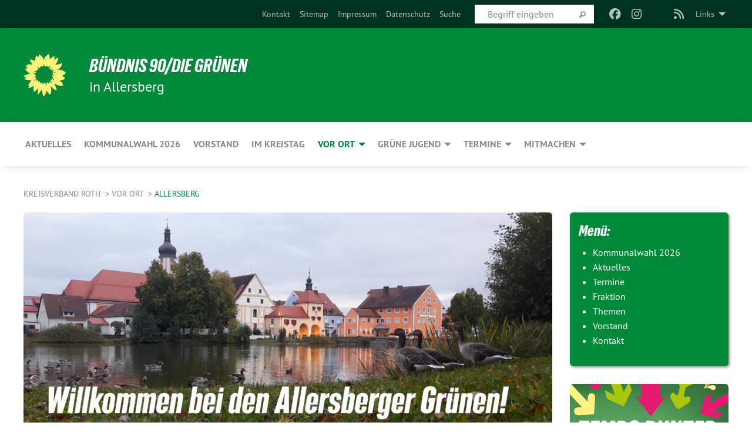

--- FILE ---
content_type: text/html; charset=utf-8
request_url: https://www.gruene-roth.de/ortsverbaende/allersberg/seite-3?tx_xblog_pi1%5Bplugin%5D=0&tx_xblog_pi1%5Byear%5D=0&cHash=8bafce83d7e7edb451e06d7b425dd790
body_size: 13601
content:
<!DOCTYPE html>
<html lang="de" class="no-js">
<head>

<meta charset="utf-8">
<!-- 
	TYPO3 GRÜNE is Open Source. See @ https://typo3-gruene.de. Developed by die-netzmacher.de and verdigado eG.

	This website is powered by TYPO3 - inspiring people to share!
	TYPO3 is a free open source Content Management Framework initially created by Kasper Skaarhoj and licensed under GNU/GPL.
	TYPO3 is copyright 1998-2026 of Kasper Skaarhoj. Extensions are copyright of their respective owners.
	Information and contribution at https://typo3.org/
-->


<link rel="shortcut icon" href="/typo3conf/ext/startgreen/Resources/Public/Css/buendnis-90-die-gruenen.ico" type="image/vnd.microsoft.icon">

<meta name="generator" content="TYPO3 CMS" />
<meta name="description" content="Website der Grünen im Landkreis Roth" />
<meta name="keywords" content="Grüne, Green Party, Landkreis Roth, Allersberg, Roth, Hilpolstein," />
<meta name="viewport" content="width=device-width, initial-scale=1.0" />
<meta name="twitter:card" content="summary" />

<link rel="stylesheet" type="text/css" href="/typo3temp/assets/compressed/merged-1f738387b8abfe67214638165ba9d29f-b1fe15ea64d1e9385c0e7471824fff67.css?1769700240" media="all">
<link rel="stylesheet" type="text/css" href="/typo3temp/assets/compressed/2a1df348cd-f05314c10f85534aabd98055d327e8f8.css?1769700240" media="all">
<link rel="stylesheet" type="text/css" href="/typo3temp/assets/compressed/merged-f6f1522471251bc07b29a4a56968e793-a98d7779e4a6623acf54b7c3b3f9edb1.css?1769700250" media="all">
<link rel="stylesheet" type="text/css" href="/typo3temp/assets/compressed/merged-6b2f9e5b49aeb5335e1e95b29d117385-de88c49d161a4e2b643f3d9fd41645ba.css?1769700240" media="screen">
<link media="all" href="/typo3conf/ext/iconpack_fontawesome/Resources/Public/Vendor/fa7/css/fontawesome.min.css?1769700199" rel="stylesheet" type="text/css" >
<link media="all" href="/typo3conf/ext/iconpack_fontawesome/Resources/Public/Vendor/fa7/css/brands.min.css?1769700199" rel="stylesheet" type="text/css" >
<link media="all" href="/typo3conf/ext/iconpack/Resources/Public/Css/IconpackTransforms.min.css?1769700198" rel="stylesheet" type="text/css" >
<link media="all" href="/typo3conf/ext/iconpack_fontawesome/Resources/Public/Vendor/fa7/css/solid.min.css?1769700199" rel="stylesheet" type="text/css" >
<link media="all" href="/typo3conf/ext/iconpack_fontawesome/Resources/Public/Vendor/fa7/css/regular.min.css?1769700199" rel="stylesheet" type="text/css" >



<script src="/typo3temp/assets/compressed/merged-905e8b4a0bbde92e91b2d837781e7d2e-61f42f1447781ba8dcac0718c70f8874.js?1769700322"></script>


<meta name="viewport" content="width=device-width, initial-scale=1.0" /><link rel="alternate" type="application/rss+xml" title="News" href="/aktuelles" />
<!-- Tags added by EXT:seo_dynamic_tag -->
<title>Allersberg – Kreisverband Roth</title>

<link rel="canonical" href="https://www.gruene-roth.de/ortsverbaende/allersberg/seite-3?tx_xblog_pi1%5Bplugin%5D=0&amp;tx_xblog_pi1%5Byear%5D=0&amp;cHash=8bafce83d7e7edb451e06d7b425dd790"/>
</head>
<body id="bodyId-212600" class= "start__mixed_05_02_r layout-0 theme-2109281">
<!--[if lt IE 9]>
              <p class="browsehappy">You are using an <strong>outdated</strong> browser. Please <a href="http://browsehappy.com/">upgrade your browser</a> to improve your experience.</p>
            <![endif]-->
    <div id="startBox01" class="mixed">
  
  

    <div class="siteLineTop siteLineTopNavigation"><div class="siteLine container"><ul class="dropdown menu" data-dropdown-menu>
                    <li><a href="#">Links</a><ul class = "menu" ><li class="is-submenu-item is-dropdown-submenu-item"><a href="http://www.gruene-jugend.de/" target="_blank" rel="noreferrer">Grüne Jugend Bundesverband</a></li><li class="is-submenu-item is-dropdown-submenu-item"><a href="http://www.gj-bayern.de/" target="_blank" rel="noreferrer">Grüne Jugend Bayern</a></li><li class="is-submenu-item is-dropdown-submenu-item"><a href="http://www.gribs.net/" target="_blank" rel="noreferrer">GRIBS</a></li><li class="is-submenu-item is-dropdown-submenu-item"><a href="http://www.gruene-mittelfranken.de" target="_blank" rel="noreferrer">Bezirksverband</a></li><li class="is-submenu-item is-dropdown-submenu-item"><a href="http://www.gruene-fraktion-bayern.de/" target="_blank" rel="noreferrer">Landtagsfraktion</a></li><li class="is-submenu-item is-dropdown-submenu-item"><a href="http://www.gruene-bayern.de/" target="_blank" rel="noreferrer">Landesverband</a></li><li class="is-submenu-item is-dropdown-submenu-item"><a href="http://www.gruene-fraktion.de/" target="_blank" rel="noreferrer">Bundestagsfraktion</a></li><li class="is-submenu-item is-dropdown-submenu-item"><a href="http://www.gruene.de/" target="_blank" rel="noreferrer">Bundesverband</a></li></ul></li>
                </ul><div class="icons socialmedia"><a href="https://www.facebook.com/grueneallersberg" title="Facebook" target="_blank" rel="noreferrer"><i class="fa-brands fa-facebook"></i></a><a href="https://www.instagram.com/gruene_allersberg/" title="Instagram" target="_blank" rel="noreferrer"><i class="fa-brands fa-instagram"></i></a><a href="https://twitter.com/GruenAllersberg" title="Twitter" target="_blank" rel="noreferrer"><i class="fa-brands fa-square-x-twitter"></i></a><a href="/aktuelles"><i class="fa-solid fa-rss fa-fw"></i></a></div>
		
			
				

    <form method="post" id="siteLineTopSearch" action="/meta-navigation/top/suche?tx__%5Baction%5D=&amp;tx__%5Bcontroller%5D=&amp;cHash=2deee4629596f78a8e6348cc34d3da06">
<div>
<input type="hidden" name="__referrer[@extension]" value="" />
<input type="hidden" name="__referrer[@controller]" value="Standard" />
<input type="hidden" name="__referrer[@action]" value="searchbox" />
<input type="hidden" name="__referrer[arguments]" value="YTowOnt9695cb50dcaf552857aeb87f82ecc585fbfd935c9" />
<input type="hidden" name="__referrer[@request]" value="{&quot;@extension&quot;:null,&quot;@controller&quot;:&quot;Standard&quot;,&quot;@action&quot;:&quot;searchbox&quot;}395d39b5d95634f04b5bced5f513e5b3bdbf4747" />
<input type="hidden" name="__trustedProperties" value="{&quot;Query&quot;:1}295f3081fd33d6e8ed77dffce813704c167e7794" />
</div>

      
      <input placeholder="Begriff eingeben" type="text" name="Query" />
			<a class="siteLineTopSearchIcon" href="#" onclick="$(this).closest('form').submit()">
				<i class="fi-magnifying-glass"></i>
			</a>
		</form>
	
			
		
	
<ul class="side-nav vertical right" role="menu"><li role="menuitem"><a href="/kontakt" title="Kontakt">Kontakt</a></li><li role="menuitem"><a href="/meta-navigation/top/sitemap" title="Sitemap">Sitemap</a></li><li role="menuitem"><a href="/meta-navigation/top/impressum" title="Impressum">Impressum</a></li><li role="menuitem"><a href="/meta-navigation/top/datenschutz" title="Datenschutz">Datenschutz</a></li><li role="menuitem"><a href="/meta-navigation/top/suche" title="Suche">Suche</a></li></ul>


</div></div>

<div class="header-wrapper">
  <div class="green-division logo-with-text"><div class="green-division-content container"><!-- start.structure.header.main.default.20.20.default //--><div class="logo"><a href="/startseite-kreisverband-roth" title="Bündnis 90/Die Grünen" class="icon-die-gruenen"><svg viewBox="0 0 16 16"><path d="M15.992 7.05153 C15.9857 7.00995 15.8807 6.97251 15.8107 6.91456 C15.5721 6.71562 14.7198 5.87686 13.0422 5.93118 C12.8299 5.93794 12.6363 5.95805 12.46 5.98797 C12.8173 5.87216 13.0022 5.80273 13.11 5.75996 C13.2399 5.70822 14.0961 5.4148 14.5568 3.91077 C14.5961 3.78247 14.7072 3.4724 14.6794 3.44884 C14.6454 3.41993 14.3574 3.47148 14.0664 3.64844 C13.7745 3.82596 12.7938 3.98077 12.6774 3.99936 C12.609 4.01034 12.321 3.96709 11.8909 4.193 C12.3756 3.69522 12.8899 2.98775 13.0281 1.99416 C13.0941 1.51777 13.0661 1.32364 13.0456 1.3249 C13.017 1.32697 13.0007 1.32725 12.9653 1.33769 C12.8572 1.36973 12.7478 1.46073 12.3911 1.69946 C12.0341 1.938 11.6559 2.20231 11.6559 2.20231 C11.6559 2.20231 11.7855 0.905189 11.7452 0.874878 C11.7057 0.845574 10.9691 0.852536 9.83867 2.11152 C9.83867 2.11152 9.96713 1.03314 9.75509 0.626385 C9.75509 0.626385 9.6964 0.332012 9.65024 0.178169 C9.62708 0.101187 9.56684 0.0198406 9.55685 0.0268305 C9.54504 0.0349805 9.44501 0.0516162 9.28439 0.235829 C9.03502 0.521414 7.87593 0.871034 7.68405 2.37074 C7.53884 1.76551 7.23059 0.956194 6.46987 0.546196 C6.0403 0.125606 5.84917 0 5.82712 0.010836 C5.80778 0.0206342 5.81615 0.207686 5.75086 0.628856 C5.67749 1.10094 5.61167 1.25033 5.61167 1.25033 C5.61167 1.25033 4.81455 0.549188 4.79382 0.528614 C4.75637 0.491712 4.27036 2.03107 4.41295 2.79966 C4.41295 2.79966 4.16064 2.60403 3.70159 2.36839 C3.18027 2.10057 2.30328 2.05423 2.30944 2.09553 C2.31995 2.16497 3.04944 3.5904 3.35659 4.09102 C3.35659 4.09102 1.3911 3.75327 1.42538 3.87619 C1.43673 3.91661 1.48374 3.99381 1.56136 4.32188 C1.56136 4.32188 0.789964 4.30504 0.800005 4.36895 C0.811056 4.44035 1.38478 5.38858 1.42889 5.44027 C1.42889 5.44027 0.832084 5.55563 0.706081 5.5625 C0.620706 5.56726 1.10475 6.90371 2.43158 7.23742 C2.63209 7.28784 2.82609 7.32532 3.01101 7.35116 C2.57604 7.34288 2.09499 7.43363 1.54222 7.63856 C1.54222 7.63856 1.22206 7.76314 1.05293 7.89713 C0.88358 8.03172 0.0414514 8.1733 0 8.29598 C0.0196574 8.38622 1.02869 9.07656 1.02869 9.07656 C1.02869 9.07656 0.437654 9.36533 0.396996 9.41957 C0.369159 9.45737 0.346631 9.49098 0.354019 9.50161 C0.36098 9.51179 0.400871 9.55894 0.503217 9.62272 C0.739596 9.76953 2.84368 9.98939 2.97328 9.93743 C3.10261 9.886 1.83028 11.3159 1.81065 12.0365 C1.81065 12.0365 2.01901 12.0514 2.13675 12.0611 C2.22697 12.0683 1.75318 12.9624 1.83901 12.9588 C2.41073 12.9348 3.35903 12.3816 3.53696 12.2541 C3.71476 12.1273 3.95794 11.9386 4.02298 11.8772 C4.08873 11.8157 3.60811 12.6746 3.80479 13.4301 C3.80479 13.4301 3.86728 14.0164 3.8707 14.1349 C3.87368 14.2528 4.04047 14.2533 4.03888 14.3321 C4.03728 14.4288 4.50232 13.965 4.72273 13.7865 C4.94308 13.6085 5.24252 13.2644 5.38739 13.0372 C5.53202 12.8109 5.40314 14.8132 5.34421 15.1983 C5.32511 15.3229 5.35347 15.3359 5.37328 15.3772 C5.37918 15.39 5.58492 15.2205 5.65011 15.1772 C5.74719 15.1126 6.75071 13.7631 6.814 13.4255 C6.814 13.4255 7.34912 15.7767 7.53065 16.0286 C7.56995 16.083 7.60274 16.144 7.62999 16.1016 C7.68326 16.0178 7.76314 15.798 7.82338 15.7798 C7.90067 15.7566 8.1267 15.7281 8.24545 15.393 C8.36449 15.0578 8.57838 14.7304 8.67876 13.8599 C8.67876 13.8599 9.8165 15.3106 9.96432 15.4456 C10.023 15.4993 10.3323 14.985 10.4682 14.159 C10.6048 13.3326 10.3113 12.2225 10.1259 12.1845 C10.1259 12.1845 10.0484 12.0625 10.264 12.1397 C10.3868 12.1839 10.8603 13.0056 11.9522 13.6296 C12.136 13.7346 12.5268 13.7364 12.5291 13.7295 C12.6169 13.4843 11.7599 11.242 11.7599 11.242 C11.7599 11.242 11.7812 11.2163 11.9538 11.2869 C12.1259 11.3578 13.7625 12.416 14.7551 11.92 C14.9565 11.8196 14.9681 11.7983 14.9681 11.7983 C15.0818 11.3095 14.2074 10.3852 13.6706 9.96559 C13.6706 9.96559 15.0806 9.90826 15.2968 9.53432 C15.2968 9.53432 15.5569 9.44074 15.6911 9.2554 C15.7143 9.22297 15.5391 8.90112 15.3358 8.75992 C14.8032 8.39077 14.688 8.25154 14.688 8.25154 C14.688 8.25154 14.8367 8.07179 15.0518 8.00419 C15.2669 7.93673 15.9621 7.50823 15.7763 7.29694 C15.7763 7.29694 16 7.1024 15.992 7.05153 M11.4293 7.02375 C11.2114 7.05956 10.6517 7.07226 11.1672 7.514 C11.1672 7.514 11.2626 7.52102 11.008 7.67104 C10.7535 7.82137 11.5752 7.91067 11.6723 8.01933 C11.7696 8.12905 10.858 8.00927 10.8757 8.28362 C10.8934 8.55841 10.7192 8.38494 11.3246 9.03147 C11.3246 9.03147 10.9609 8.947 10.9186 8.99805 C10.8757 9.04988 11.7151 9.74546 11.7098 9.94333 C11.7098 9.94333 11.5391 10.0618 11.4664 9.95832 C11.3937 9.85421 10.8864 9.2932 10.8042 9.27675 C10.7424 9.26467 10.6239 9.2932 10.569 9.40204 C10.569 9.40204 10.7908 9.9188 10.7215 9.93297 C10.6517 9.94733 10.305 9.70339 10.305 9.70339 C10.305 9.70339 10.0776 9.80351 10.1526 10.0095 C10.2265 10.2158 10.8448 10.9167 10.8094 10.9597 C10.8094 10.9597 10.7568 11.0749 10.677 11.0668 C10.5976 11.0583 10.1697 10.2844 10.0643 10.2547 C9.95887 10.2252 10.1872 10.9778 10.1872 10.9778 C10.1872 10.9778 9.80151 10.5716 9.69858 10.4867 C9.5961 10.4016 9.58083 10.5767 9.58083 10.5767 L9.69258 11.4355 C9.69258 11.4355 8.49067 9.6437 8.78468 11.7803 C8.78468 11.7803 8.7569 11.9013 8.71724 11.8974 C8.67722 11.8931 8.42181 11.1901 8.45107 10.9981 C8.48099 10.8056 8.24044 11.5309 8.24044 11.5309 C8.24044 11.5309 7.86355 10.0337 7.08304 11.568 C7.08304 11.568 7.02861 10.9885 6.90841 10.889 C6.78897 10.7897 6.68935 10.7362 6.65918 10.7544 C6.62958 10.7726 6.35334 11.0355 6.24541 11.0616 C6.13779 11.0872 6.33139 10.7141 6.17166 10.61 C6.17166 10.61 6.18596 10.5062 6.09314 10.357 C5.99991 10.2076 5.9102 10.2635 5.37234 10.8431 C5.37234 10.8431 5.59718 10.2932 5.59511 10.1033 C5.59357 9.91371 5.38419 9.8701 5.38419 9.8701 C5.38419 9.8701 4.99275 10.1676 4.87927 10.1309 C4.7651 10.0941 5.06663 9.72974 5.07193 9.62908 C5.07359 9.59728 5.02857 9.60954 5.02857 9.60954 C5.02857 9.60954 4.98165 9.57584 4.58843 9.80524 L3.95082 10.2108 C3.90397 10.1823 3.84138 10.1875 3.86052 10.0363 C3.8659 9.99266 5.05112 9.43538 4.99821 9.37687 C4.94563 9.31891 4.54951 9.22197 4.54951 9.22197 C4.54951 9.22197 4.79783 8.92241 4.7237 8.88939 C4.64973 8.85716 4.10865 8.81235 4.10865 8.81235 C4.10865 8.81235 4.01514 8.66371 4.03442 8.69306 C4.05229 8.72275 4.56359 8.61212 4.56359 8.61212 L4.22245 8.34414 C4.22245 8.34414 5.08519 8.19252 4.3237 7.73407 C4.04183 7.56464 3.74769 7.44859 3.42978 7.39117 C4.24198 7.43131 4.77921 7.22588 4.68805 6.92848 C4.68805 6.92848 4.66221 6.82055 3.85248 6.52481 C3.85248 6.52481 3.87506 6.42823 3.92906 6.41519 C3.98331 6.40214 4.82518 6.71033 4.76572 6.66084 C4.70567 6.61117 4.39746 6.26849 4.45302 6.27162 C4.50871 6.2741 4.90398 6.44131 5.03512 6.31835 C5.16071 6.20085 5.23963 5.98439 5.32213 5.93738 C5.40489 5.89028 5.10204 5.61016 5.5011 5.73911 C5.5011 5.73911 5.77153 5.58727 5.55842 5.33904 C5.34537 5.08996 4.66989 4.29122 5.7719 5.25563 C6.03541 5.48646 6.69471 4.78309 6.64046 4.40046 C6.64046 4.40046 6.90393 4.66603 6.95975 4.69439 C7.0155 4.72308 7.38434 4.76698 7.46818 4.63919 C7.50676 4.5803 7.33281 4.03583 7.44467 3.79623 C7.44467 3.79623 7.49167 3.79206 7.53589 3.84289 C7.58029 3.89416 7.58534 4.46218 7.78553 4.57008 C7.78553 4.57008 8.01021 4.4384 8.04815 4.34013 C8.08647 4.24166 7.98716 4.95393 8.66135 4.64663 C8.66135 4.64663 8.98948 4.35512 9.08369 4.34637 C9.17727 4.33762 9.01322 4.69266 9.09605 4.81881 C9.17945 4.94553 9.45564 5.03019 9.5434 4.87181 C9.63162 4.71386 10.0522 4.39787 10.0849 4.41056 C10.1176 4.4237 9.87092 5.08181 9.84258 5.14641 C9.80151 5.24051 9.77244 5.37981 9.77244 5.37981 C9.77244 5.37981 9.80469 5.5636 10.0344 5.61424 C10.0344 5.61424 10.4682 5.36084 10.9195 5.03189 C10.8722 5.08884 10.8245 5.14794 10.7763 5.21116 C10.7763 5.21116 10.1924 5.81098 10.1922 5.89778 C10.1929 5.98451 10.3924 6.17944 10.556 6.06918 C10.7197 5.95958 11.1148 5.7959 11.1493 5.82427 C11.1834 5.8525 11.2463 5.93365 11.1642 5.98116 C11.0818 6.02813 10.6222 6.26849 10.6222 6.26849 C10.6222 6.26849 11.1472 6.30443 11.7893 6.17458 C11.0942 6.45661 10.8533 6.8859 10.8595 6.92654 C10.88 7.06438 11.9602 6.78439 11.9899 6.8526 C12.1448 7.20437 11.6477 6.987 11.4293 7.02375"/></svg></a></div><div class="text"><h1><a href="/startseite-kreisverband-roth" title="Bündnis 90/Die Grünen" class="startFontLightOnDark bold">Bündnis 90/Die Grünen</a></h1><h2>in Allersberg</h2></div></div></div>
		
        <div class="main-nav left">
  <div class="title-bar container responsive-menu-title-bar"
       data-responsive-toggle="responsive-menu"
       data-hide-for="large">
    
    
    <button type="button" data-toggle="responsive-menu">
      <span class="menu-icon" ></span>
    </button>
  </div>
  <nav class="top-bar container" id="responsive-menu">
    
    <ul class="vertical large-horizontal menu"
        data-responsive-menu="drilldown large-dropdown" data-parent-link="true">
      



	
		
				


		<li class="page-25058">
			



		
	<a href="/aktuelles">
		

		 
	



	Aktuelles

	</a>

	






	







				</li>
			
		
	
		
				


		<li class="page-245527">
			



		
	<a href="/kommunalwahl-2026">
		

		 
	



	Kommunalwahl 2026

	</a>

	






	







				</li>
			
		
	
		
				


		<li class="page-25064">
			



		
	<a href="/vorstand">
		

		 
	



	Vorstand

	</a>

	






	







				</li>
			
		
	
		
				


		<li class="page-25061">
			



		
	<a href="/mandate">
		

		 
	



	Im Kreistag

	</a>

	






	







				</li>
			
		
	
		
				


		<li class="page-25039 active">
			



		
	<a href="/ortsverbaende">
		

		 
	



	Vor Ort

	</a>

	






	



				
				
	<ul class="dropdown menu">
		
			
					


		<li class="page-210088">
			



		
	<a href="/ortsverbaende/abenberg">
		

		 
	



	Abenberg

	</a>

	






	



				
			
				
					
					
	<ul class="dropdown menu">
		
			
					


		<li class="page-210089">
			



		
	<a href="/ortsverbaende/abenberg/aktuelles">
		

		 
	



	Aktuelles

	</a>

	






	







					</li>
				
			
		
			
					


		<li class="page-210090">
			



		
	<a href="/ortsverbaende/abenberg/vorstand">
		

		 
	



	Vorstandschaft

	</a>

	






	







					</li>
				
			
		
			
					


		<li class="page-210092">
			



		
	<a href="/ortsverbaende/abenberg/termine">
		

		 
	



	Termine

	</a>

	






	







					</li>
				
			
		
			
					


		<li class="page-210091">
			



		
	<a href="/ortsverbaende/abenberg/mandatstraegerinnen">
		

		 
	



	Mandatsträger*innen

	</a>

	






	







					</li>
				
			
		
	</ul>

					
				
			
		
			
					


		<li class="page-212600 active current">
			



		
	<a href="/ortsverbaende/allersberg" target="https://gruene-allersberg.de">
		

		 
	



	Allersberg

	</a>

	






	



				
			
				
					
					
	<ul class="dropdown menu">
		
			
					


		<li class="page-245696">
			



		
	<a href="/ortsverbaende/allersberg/kommunalwahl-2026">
		

		 
	



	Kommunalwahl 2026

	</a>

	






	







					</li>
				
			
		
			
					


		<li class="page-213631">
			



		
	<a href="/ortsverbaende/allersberg/aktuelles">
		

		 
	



	Aktuelles

	</a>

	






	



				
			
				
					
					
	<ul class="dropdown menu">
		
			
					


		<li class="page-241541">
			



		
	<a href="/ortsverbaende/allersberg/aktuelles/gruenes-blatt">
		

		 
	



	Grünes Blatt

	</a>

	






	







					</li>
				
			
		
	</ul>

					
				
			
		
			
					


		<li class="page-212603">
			



		
	<a href="/ortsverbaende/allersberg/termine">
		

		 
	



	Termine

	</a>

	






	







					</li>
				
			
		
			
					


		<li class="page-212604">
			



		
	<a href="/ortsverbaende/gruene-allersberg/fraktion-im-marktrat">
		

		 
	



	Fraktion

	</a>

	






	



				
			
				
					
					
	<ul class="dropdown menu">
		
			
					


		<li class="page-220915">
			



		
	<a href="/ortsverbaende/gruene-allersberg/fraktion-im-marktrat/antraege-anfragen">
		

		 
	



	Anträge & Anfragen

	</a>

	






	







					</li>
				
			
		
	</ul>

					
				
			
		
			
					


		<li class="page-214338">
			



		
	<a href="/ortsverbaende/gruene-allersberg/themen">
		

		 
	



	Themen

	</a>

	






	



				
			
				
					
					
	<ul class="dropdown menu">
		
			
					


		<li class="page-241539">
			



		
	<a href="/ortsverbaende/gruene-allersberg/themen/vegane-ernaehrung">
		

		 
	



	Vegane Ernährung

	</a>

	






	







					</li>
				
			
		
			
					


		<li class="page-241540">
			



		
	<a href="/ortsverbaende/gruene-allersberg/themen/trinkwasser-sparen">
		

		 
	



	Trinkwasser sparen

	</a>

	






	







					</li>
				
			
		
			
					


		<li class="page-236598">
			



		
	<a href="/ortsverbaende/gruene-allersberg/themen/gebaeudeenergiegesetz">
		

		 
	



	Gebäudeenergiegesetz

	</a>

	






	







					</li>
				
			
		
			
					


		<li class="page-236600">
			



		
	<a href="/ortsverbaende/gruene-allersberg/themen/hass-und-hetze-im-netz">
		

		 
	



	Hass und Hetze im Netz

	</a>

	






	







					</li>
				
			
		
			
					


		<li class="page-235643">
			



		
	<a href="/ortsverbaende/gruene-allersberg/themen/energie-gewinnen-energie-sparen">
		

		 
	



	Energie gewinnen - Energie sparen

	</a>

	






	







					</li>
				
			
		
			
					


		<li class="page-222886">
			



		
	<a href="/ortsverbaende/gruene-allersberg/themen/gewerbliche-entwicklung">
		

		 
	



	Gewerbliche Entwicklung

	</a>

	






	







					</li>
				
			
		
			
					


		<li class="page-214339">
			



		
	<a href="/ortsverbaende/gruene-allersberg/themen/klimakrise">
		

		 
	



	Klimakrise

	</a>

	






	







					</li>
				
			
		
			
					


		<li class="page-214340">
			



		
	<a href="/ortsverbaende/gruene-allersberg/themen/insektensterben">
		

		 
	



	Insektensterben

	</a>

	






	







					</li>
				
			
		
			
					


		<li class="page-223579">
			



		
	<a href="/ortsverbaende/gruene-allersberg/themen/gastronomie-allersberg">
		

		 
	



	Gastronomie Allersberg

	</a>

	






	







					</li>
				
			
		
	</ul>

					
				
			
		
			
					


		<li class="page-212602">
			



		
	<a href="/ortsverbaende/allersberg/vorstand">
		

		 
	



	Vorstand

	</a>

	






	







					</li>
				
			
		
			
					


		<li class="page-212605">
			



		
	<a href="/ortsverbaende/allersberg/kontakt">
		

		 
	



	Kontakt

	</a>

	






	







					</li>
				
			
		
	</ul>

					
				
			
		
			
					


		<li class="page-222847">
			



		
	<a href="/ortsverbaende/buechenbach/mandatstraegerinnen">
		

		 
	



	Büchenbach

	</a>

	






	



				
			
				
					
					
	<ul class="dropdown menu">
		
			
					


		<li class="page-221336">
			



		
	<a href="/ortsverbaende/buechenbach/mandatstraegerinnen">
		

		 
	



	Mandatsträger*innen

	</a>

	






	







					</li>
				
			
		
			
					


		<li class="page-217945">
			



		
	<a href="/ortsverbaende/buechenbach/gemeinderatswahl">
		

		 
	



	Gemeinderatswahl

	</a>

	






	







					</li>
				
			
		
	</ul>

					
				
			
		
			
					


		<li class="page-245381">
			



		
	<a href="https://www.gruene-geo.de/" target="_blank">
		

		 
	



	Georgensgmünd

	</a>

	






	







					</li>
				
			
		
			
					


		<li class="page-214269">
			



		
	<a href="https://gruene-hilpoltstein.de" target="_blank">
		

		 
	



	Hilpoltstein

	</a>

	






	







					</li>
				
			
		
			
					


		<li class="page-25067">
			



		
	<a href="/ortsverbaende/rednitzhembach/aktuelles">
		

		 
	



	Rednitzhembach

	</a>

	






	



				
			
				
					
					
	<ul class="dropdown menu">
		
			
					


		<li class="page-34156">
			



		
	<a href="/ortsverbaende/rednitzhembach/aktuelles">
		

		 
	



	Aktuelles

	</a>

	






	







					</li>
				
			
		
			
					


		<li class="page-231944">
			



		
	<a href="/ortsverbaende/rednitzhembach/gruenes-aus-hembach">
		

		 
	



	Grünes aus Hembach

	</a>

	






	







					</li>
				
			
		
			
					


		<li class="page-31115">
			



		
	<a href="/ortsverbaende/rednitzhembach/kontakt-vorstand">
		

		 
	



	Kontakt / Vorstand

	</a>

	






	







					</li>
				
			
		
			
					


		<li class="page-142585">
			



		
	<a href="/ortsverbaende/rednitzhembach/mandatstraegerinnen">
		

		 
	



	Mandatsträger*innen

	</a>

	






	







					</li>
				
			
		
			
					


		<li class="page-33085">
			



		
	<a href="/ortsverbaende/rednitzhembach/termine">
		

		 
	



	Termine

	</a>

	






	







					</li>
				
			
		
			
					


		<li class="page-217946">
			



		
	<a href="/ortsverbaende/rednitzhembach/gemeinderatswahl">
		

		 
	



	Gemeinderatswahl

	</a>

	






	







					</li>
				
			
		
			
					


		<li class="page-199320">
			



		
	<a href="/ortsverbaende/rednitzhembach/archiv">
		

		 
	



	Archiv

	</a>

	






	







					</li>
				
			
		
	</ul>

					
				
			
		
			
					


		<li class="page-25068">
			



		
	<a href="/ortsverbaende/roth">
		

		 
	



	Roth

	</a>

	






	



				
			
				
					
					
	<ul class="dropdown menu">
		
			
					


		<li class="page-40534">
			



		
	<a href="/ortsverbaende/roth/kommunalpolitisches-gespraech">
		

		 
	



	Kommunalpolitisches Gespräch

	</a>

	






	







					</li>
				
			
		
			
					


		<li class="page-32167">
			



		
	<a href="/ortsverbaende/roth/vorstand">
		

		 
	



	Vorstand

	</a>

	






	







					</li>
				
			
		
			
					


		<li class="page-141788">
			



		
	<a href="/stadtratroth">
		

		 
	



	Mandatsträger*innen

	</a>

	






	







					</li>
				
			
		
			
					


		<li class="page-187605">
			



		
	<a href="/ortsverbaende/roth/aus-dem-stadtrat">
		

		 
	



	Aus dem Stadtrat

	</a>

	






	







					</li>
				
			
		
	</ul>

					
				
			
		
			
					


		<li class="page-239781">
			



		
	<a href="/ortsverbaende/roettenbach">
		

		 
	



	Röttenbach

	</a>

	






	



				
			
				
					
					
	<ul class="dropdown menu">
		
			
					


		<li class="page-245836">
			



		
	<a href="/ortsverbaende/roettenbach/wahl26">
		

		 
	



	Wahl '26

	</a>

	






	







					</li>
				
			
		
			
					


		<li class="page-240139">
			



		
	<a href="/ortsverbaende/roettenbach/termine">
		

		 
	



	Termine

	</a>

	






	







					</li>
				
			
		
			
					


		<li class="page-240141">
			



		
	<a href="/ortsverbaende/roettenbach/aktuelle-themen">
		

		 
	



	Aktuelle Themen

	</a>

	






	







					</li>
				
			
		
			
					


		<li class="page-240140">
			



		
	<a href="/ortsverbaende/roettenbach/wer-wir-sind">
		

		 
	



	Wer wir sind

	</a>

	






	







					</li>
				
			
		
	</ul>

					
				
			
		
			
					


		<li class="page-25069">
			



		
	<a href="/ortsverbaende/schwanstetten">
		

		 
	



	Schwanstetten

	</a>

	






	



				
			
				
					
					
	<ul class="dropdown menu">
		
			
					


		<li class="page-244875">
			



		
	<a href="/ortsverbaende/schwanstetten/kommunalwahl-2026">
		

		 
	



	Kommunalwahl 2026

	</a>

	






	



				
			
				
					
					
	<ul class="dropdown menu">
		
			
					


		<li class="page-244877">
			



		
	<a href="/ortsverbaende/schwanstetten/kommunalwahl-2026/gemeinderatswahl-2026">
		

		 
	



	Gemeinderatswahl

	</a>

	






	







					</li>
				
			
		
			
					


		<li class="page-244876">
			



		
	<a href="/ortsverbaende/schwanstetten/kreistag-roth">
		

		 
	



	Kreistagswahl

	</a>

	






	







					</li>
				
			
		
	</ul>

					
				
			
		
			
					


		<li class="page-28700">
			



		
	<a href="/ortsverbaende/schwanstetten/vorstand">
		

		 
	



	Vorstand

	</a>

	






	







					</li>
				
			
		
			
					


		<li class="page-152667">
			



		
	<a href="/ortsverbaende/schwanstetten/mandatstraeger">
		

		 
	



	Mandatsträger

	</a>

	






	







					</li>
				
			
		
			
					


		<li class="page-39641">
			



		
	<a href="/ortsverbaende/schwanstetten/termine">
		

		 
	



	Termine

	</a>

	






	







					</li>
				
			
		
			
					


		<li class="page-114019">
			



		
	<a href="/ortsverbaende/schwanstetten/aus-dem-gemeinderat">
		

		 
	



	Aus dem Gemeinderat

	</a>

	






	







					</li>
				
			
		
			
					


		<li class="page-245875">
			



		
	<a href="/ortsverbaende/schwanstetten/gruene-info-schwanstetten">
		

		 
	



	GRÜNE Info Schwanstetten

	</a>

	






	







					</li>
				
			
		
			
					


		<li class="page-38658">
			



		
	<a href="/ortsverbaende/schwanstetten/presse">
		

		 
	



	Presse

	</a>

	






	







					</li>
				
			
		
			
					


		<li class="page-28699">
			



		
	<a href="/ortsverbaende/schwanstetten/galerie">
		

		 
	



	Galerie

	</a>

	






	







					</li>
				
			
		
			
					


		<li class="page-114018">
			



		
	<a href="/ortsverbaende/schwanstetten/archiv">
		

		 
	



	Archiv

	</a>

	






	



				
			
				
					
					
	<ul class="dropdown menu">
		
			
					


		<li class="page-209651">
			



		
	<a href="/ortsverbaende/schwanstetten/kommunalwahl-2020">
		

		 
	



	Kommunalwahl 2020

	</a>

	






	







					</li>
				
			
		
			
					


		<li class="page-204766">
			



		
	<a href="/ortsverbaende/schwanstetten/archiv/2018">
		

		 
	



	2018

	</a>

	






	







					</li>
				
			
		
			
					


		<li class="page-199645">
			



		
	<a href="/ortsverbaende/schwanstetten/archiv/2017">
		

		 
	



	2017

	</a>

	






	







					</li>
				
			
		
			
					


		<li class="page-188989">
			



		
	<a href="/ortsverbaende/schwanstetten/archiv/2016">
		

		 
	



	2016

	</a>

	






	







					</li>
				
			
		
			
					


		<li class="page-180976">
			



		
	<a href="/ortsverbaende/schwanstetten/archiv/2015">
		

		 
	



	2015

	</a>

	






	







					</li>
				
			
		
			
					


		<li class="page-178053">
			



		
	<a href="/ortsverbaende/schwanstetten/archiv/2014">
		

		 
	



	2014

	</a>

	






	







					</li>
				
			
		
			
					


		<li class="page-174867">
			



		
	<a href="/ortsverbaende/schwanstetten/archiv/2013">
		

		 
	



	2013

	</a>

	






	







					</li>
				
			
		
			
					


		<li class="page-174868">
			



		
	<a href="/ortsverbaende/schwanstetten/archiv/2012">
		

		 
	



	2012

	</a>

	






	







					</li>
				
			
		
			
					


		<li class="page-174869">
			



		
	<a href="/ortsverbaende/schwanstetten/archiv/2011">
		

		 
	



	2011

	</a>

	






	







					</li>
				
			
		
			
					


		<li class="page-174870">
			



		
	<a href="/ortsverbaende/schwanstetten/archiv/2010">
		

		 
	



	2010

	</a>

	






	







					</li>
				
			
		
			
					


		<li class="page-174871">
			



		
	<a href="/ortsverbaende/schwanstetten/archiv/2009">
		

		 
	



	2009

	</a>

	






	







					</li>
				
			
		
			
					


		<li class="page-174872">
			



		
	<a href="/ortsverbaende/schwanstetten/archiv/2008">
		

		 
	



	2008

	</a>

	






	







					</li>
				
			
		
	</ul>

					
				
			
		
	</ul>

					
				
			
		
			
					


		<li class="page-214405">
			



		
	<a href="/ortsverbaende/spalt/aktuelles">
		

		 
	



	Spalt

	</a>

	






	



				
			
				
					
					
	<ul class="dropdown menu">
		
			
					


		<li class="page-245877">
			



		
	<a href="/ortsverbaende/spalt/wahlprogramm">
		

		 
	



	Wahlprogramm

	</a>

	






	







					</li>
				
			
		
			
					


		<li class="page-214406">
			



		
	<a href="/ortsverbaende/spalt/aktuelles">
		

		 
	



	Aktuelles

	</a>

	






	







					</li>
				
			
		
			
					


		<li class="page-222848">
			



		
	<a href="/ortsverbaende/spalt/aus-dem-stadtrat">
		

		 
	



	Aus dem Stadtrat

	</a>

	






	







					</li>
				
			
		
			
					


		<li class="page-214407">
			



		
	<a href="/ortsverbaende/spalt/vorstand">
		

		 
	



	Vorstand

	</a>

	






	







					</li>
				
			
		
			
					


		<li class="page-214409">
			



		
	<a href="/ortsverbaende/spalt/termine">
		

		 
	



	Termine

	</a>

	






	







					</li>
				
			
		
	</ul>

					
				
			
		
			
					


		<li class="page-140643">
			



		
	<a href="/ortsverbaende/wendelstein">
		

		 
	



	Wendelstein

	</a>

	






	



				
			
				
					
					
	<ul class="dropdown menu">
		
			
					


		<li class="page-244959">
			



		
	<a href="/ortsverbaende/wendelstein/buergermeisterwahl-2026">
		

		 
	



	Bürgermeisterwahl 2026

	</a>

	






	







					</li>
				
			
		
			
					


		<li class="page-244958">
			



		
	<a href="/ortsverbaende/wendelstein/kommunalwahl-2026">
		

		 
	



	Kommunalwahl 2026

	</a>

	






	



				
			
				
					
					
	<ul class="dropdown menu">
		
			
					


		<li class="page-245248">
			



		
	<a href="/ortsverbaende/wendelstein/kommunalwahl-2026/ihre-liste-fuer-die-gemeideratswahl">
		

		 
	



	Ihre Liste für die Gemeideratswahl

	</a>

	






	







					</li>
				
			
		
			
					


		<li class="page-245362">
			



		
	<a href="/ortsverbaende/wendelstein/kommunalwahl-2026/ihre-wendelsteiner-kandidaten-fuer-die-kreistagswahl">
		

		 
	



	Ihre Wendelsteiner Kandidaten für die&hellip;
	</a>

	






	







					</li>
				
			
		
			
					


		<li class="page-245363">
			



		
	<a href="/ortsverbaende/wendelstein/kommunalwahl-2026/wahlprogramm-gemeinderatswahl">
		

		 
	



	Wahlprogramm Gemeinderatswahl

	</a>

	






	







					</li>
				
			
		
			
					


		<li class="page-245249">
			



		
	<a href="/ortsverbaende/wendelstein/kommunalwahl-2026/aufstellungsversammlung">
		

		 
	



	Aufstellungsversammlung

	</a>

	






	







					</li>
				
			
		
			
					


		<li class="page-245428">
			



		
	<a href="/ortsverbaende/wendelstein/kommunalwahl-2026/ttpa">
		

		 
	



	TTPA

	</a>

	






	







					</li>
				
			
		
	</ul>

					
				
			
		
			
					


		<li class="page-143296">
			



		
	<a href="/ortsverbaende/wendelstein/aktuelles">
		

		 
	



	Aktuelles

	</a>

	






	







					</li>
				
			
		
			
					


		<li class="page-220851">
			



		
	<a href="/ortsverbaende/wendelstein/antraege-der-fraktion">
		

		 
	



	Anträge der Fraktion

	</a>

	






	







					</li>
				
			
		
			
					


		<li class="page-140656">
			



		
	<a href="/ortsverbaende/wendelstein/vorstand-kontakt">
		

		 
	



	Vorstand / Kontakt

	</a>

	






	







					</li>
				
			
		
			
					


		<li class="page-174197">
			



		
	<a href="/ortsverbaende/wendelstein/mandatstraegerinnen-ziele">
		

		 
	



	Mandatsträger*innen/Ziele

	</a>

	






	







					</li>
				
			
		
			
					


		<li class="page-143298">
			



		
	<a href="/ortsverbaende/wendelstein/termine">
		

		 
	



	Termine

	</a>

	






	







					</li>
				
			
		
			
					


		<li class="page-154667">
			



		
	<a href="/ortsverbaende/wendelstein/archiv">
		

		 
	



	Archiv

	</a>

	






	



				
			
				
					
					
	<ul class="dropdown menu">
		
			
					


		<li class="page-154672">
			



		
	<a href="/ortsverbaende/wendelstein/archiv/lager-fuer-industrieabfaelle-in-kleinschwarzenlohe">
		

		 
	



	Lager für Industrieabfälle in&hellip;
	</a>

	






	







					</li>
				
			
		
	</ul>

					
				
			
		
	</ul>

					
				
			
		
	</ul>

				
				</li>
			
		
	
		
				


		<li class="page-218300">
			



		
	<a href="/gruenegjroth">
		

		 
	



	Grüne Jugend

	</a>

	






	



				
				
	<ul class="dropdown menu">
		
			
					


		<li class="page-218301">
			



		
	<a href="/gruenegjroth/aktuelles">
		

		 
	



	Aktuelles

	</a>

	






	







					</li>
				
			
		
			
					


		<li class="page-219529">
			



		
	<a href="/gruenegjroth/mach-mit">
		

		 
	



	Mach mit!

	</a>

	






	







					</li>
				
			
		
			
					


		<li class="page-218302">
			



		
	<a href="/gruenegjroth/vorstand">
		

		 
	



	Vorstand

	</a>

	






	







					</li>
				
			
		
			
					


		<li class="page-218303">
			



		
	<a href="/gruenegjroth/termine">
		

		 
	



	Termine

	</a>

	






	







					</li>
				
			
		
			
					


		<li class="page-218304">
			



		
	<a href="/gruenegjroth/unsere-ziele">
		

		 
	



	Unsere Ziele

	</a>

	






	







					</li>
				
			
		
	</ul>

				
				</li>
			
		
	
		
				


		<li class="page-25059">
			



		
	<a href="/termine">
		

		 
	



	Termine

	</a>

	






	



				
				
	<ul class="dropdown menu">
		
			
					


		<li class="page-175213">
			



		
	<a href="/termine">
		

		 
	



	KV Roth

	</a>

	






	







					</li>
				
			
		
			
					


		<li class="page-212544">
			



		
	<a href="/ortsverbaende/abenberg/termine">
		

		 
	



	Abenberg

	</a>

	






	







					</li>
				
			
		
			
					


		<li class="page-212932">
			



		
	<a href="/ortsverbaende/allersberg/termine">
		

		 
	



	Allersberg

	</a>

	






	







					</li>
				
			
		
			
					


		<li class="page-176861">
			



		
	<a href="/ortsverbaende/rednitzhembach/termine">
		

		 
	



	Rednitzhembach

	</a>

	






	







					</li>
				
			
		
			
					


		<li class="page-175210">
			



		
	<a href="https://gberghofer.wixsite.com/gruenegeo/termine" target="_blank">
		

		 
	



	Georgensgmünd

	</a>

	






	







					</li>
				
			
		
			
					


		<li class="page-198687">
			



		
	<a href="https://gruene-hilpoltstein.de" target="_blank">
		

		 
	



	Hilpoltstein

	</a>

	






	







					</li>
				
			
		
			
					


		<li class="page-175211">
			



		
	<a href="/ortsverbaende/schwanstetten/termine">
		

		 
	



	Schwanstetten

	</a>

	






	







					</li>
				
			
		
			
					


		<li class="page-216538">
			



		
	<a href="/ortsverbaende/spalt/termine">
		

		 
	



	Spalt

	</a>

	






	







					</li>
				
			
		
			
					


		<li class="page-175212">
			



		
	<a href="/ortsverbaende/wendelstein/termine">
		

		 
	



	Wendelstein

	</a>

	






	







					</li>
				
			
		
	</ul>

				
				</li>
			
		
	
		
				


		<li class="page-234253">
			



		
	<a href="/mitmachen/mitglied-werden">
		

		 
	



	Mitmachen

	</a>

	






	



				
				
	<ul class="dropdown menu">
		
			
					


		<li class="page-234254">
			



		
	<a href="/mitmachen/mitglied-werden">
		

		 
	



	Mitglied werden

	</a>

	






	







					</li>
				
			
		
			
					


		<li class="page-241532">
			



		
	<a href="/mitmachen/wahlkampf">
		

		 
	



	Wahlkampf

	</a>

	






	







					</li>
				
			
		
			
					


		<li class="page-234255">
			



		
	<a href="/mitmachen/spenden">
		

		 
	



	Spenden

	</a>

	






	







					</li>
				
			
		
	</ul>

				
				</li>
			
		
	






    </ul>
    
  </nav>
</div>

			
	

	


  
    <div class="breadcrumbs-wrapper container">
      <ul class="menu-breadcrumb breadcrumbs breadcrumbs--left">
        
          


		<li class="page-25025 active">
		



		
	<a href="/startseite-kreisverband-roth">
		

		 
	



	Kreisverband Roth

	</a>

	






	





</li>
        
          


		<li class="page-25039 active">
		



		
	<a href="/ortsverbaende">
		

		 
	



	Vor Ort

	</a>

	






	





</li>
        
          


		<li class="page-212600 active current">
		



		
	<a href="/ortsverbaende/allersberg" target="https://gruene-allersberg.de">
		

		 
	



	Allersberg

	</a>

	






	





</li>
        
      </ul>
    </div>
  






</div>

  
	
	
  <div id="maincontent" class="maincontent container">
		<div class="row main">
			<div class="small-12 medium-8 large-9 columns maincontentmain main">
				<!--content-->
				<!--TYPO3SEARCH_begin-->
    

            <div id="c877468" class="frame frame-default frame-type-image frame-layout-0">
                
                
                    



                
                
                    
  

    
    

    
  

  

  




                
                

    <div class="ce-image ce-center ce-above">
        
	
		 
		
				 
					
		<div class="xBlog8273123 ce-gallery" data-ce-columns="1" data-ce-images="1">
			
				<div class="ce-outer">
					<div class="ce-inner">
      
						
							<div class="ce-row">
								
									
										
												<div class="ce-column">
	

    


<figure>
  
      
          







<img class="image-embed-item xblog_faFJGizt" src="/userspace/_processed_/4/f/csm_willkommen-bei-den-allersberge_c910f45843.png" width="1200" height="502" loading="lazy" alt="" />



        
    
  







  <figcaption class="image-caption xblog@98rzohfc">
     
  </figcaption>




</figure>

	


</div>

											
									
								
							</div>
						
			
					</div>
				</div>
			
		</div>
	


    </div>


                
                    



                
                
                    



                
            </div>

        


    

            <div id="c766177" class="frame frame-default frame-type-text frame-layout-0">
                
                
                    



                
                
                    
  

    
    

    
  

  

  




                
                

    <h4 class="text-center">Wir setzen uns ein für den Erhalt unserer Lebensgrundlagen und ein Allersberg,<br> in dem unsere Kinder gut und sicher aufwachsen und wir alle gut miteinander<br> leben können – ob jung oder alt, alteingesessen oder neu angekommen.</h4>


                
                    



                
                
                    



                
            </div>

        


    

            <div id="c873981" class="frame frame-default frame-type-list frame-layout-0">
                
                
                    



                
                
                    
  

    
    

    
      <header>
			
        
        

	
			
				

	
			<h1 class="ce-headline-left">
				
				Was es Neues gibt:
			</h1>
		




			
		




        
          
    



  
        
        



      </header>
    
  

  

  




                
                

    
        <div id="x873981" class="xBlog xBlogMain list news"><div class="row"><div class="columns small-12 col-sm-12"><div class="xBlogItem i1"><div class="row"><div class="marginal left columns small-12 medium-4 large-4 col-sm-12 col-md-4 col-lg-4"><figure><a href="/ortsverbaende/gruene-allersberg/aktuelles/aktuelles-volltext/default-6ada2db0c6-1" class="xblog_ljchabjug"><img class="image-embed-item xblog98478" src="/userspace/_processed_/e/8/csm_DSC_4266_0ee83d7d3e.jpg" width="300" height="200" loading="lazy" alt="" /></a></figure></div><div class="main right columns small-12 medium-8 large-8 col-sm-12 col-md-8 col-lg-8"><h3><a href="/ortsverbaende/gruene-allersberg/aktuelles/aktuelles-volltext/default-6ada2db0c6-1">
	Beispiel für kommunalpolitische Fehlentscheidungen
</a></h3><h2><a href="/ortsverbaende/gruene-allersberg/aktuelles/aktuelles-volltext/default-6ada2db0c6-1">
	Ludwig Hartmann und Barbara Fuchs nehmen sensible Standorte in den Blick
</a></h2><p class="short"><a href="/ortsverbaende/gruene-allersberg/aktuelles/aktuelles-volltext/default-6ada2db0c6-1"><span class="xblog-meta"><span class="datetime">14.08.23</span><span class="xblog-dash"> - </span></span>


	Sandabbau, Tonabbau, 30 ha Gewerbe-/Logistikgebiet und ein Supermarkt im Überschwemmungsgebiet: Anschauungsmaterial für politische Fehlentscheidungen gibt es rund um Allersberg reichlich. 

		
			
		
	



		
	</a></p><p class="details bottom"><a href="/ortsverbaende/gruene-allersberg/aktuelles/aktuelles-volltext/default-6ada2db0c6-1" class="button small">
	
        Mehr
      
</a></p></div></div></div></div></div><div class="row"><div class="columns small-12 col-sm-12"><div class="xBlogItem i2"><div class="row"><div class="marginal left columns small-12 medium-4 large-4 col-sm-12 col-md-4 col-lg-4"><figure><a href="/ortsverbaende/gruene-allersberg/aktuelles/aktuelles-volltext/flaechenfrass-klimakrise-und-die-folgen-fuer-unser-wasser" class="xblog_ljchabjug"><img class="image-embed-item xblog98478" src="/userspace/_processed_/c/9/csm_dryness-g9793d0557_1280_b03a64ef9c.jpg" width="300" height="200" loading="lazy" alt="" /></a></figure></div><div class="main right columns small-12 medium-8 large-8 col-sm-12 col-md-8 col-lg-8"><h3><a href="/ortsverbaende/gruene-allersberg/aktuelles/aktuelles-volltext/flaechenfrass-klimakrise-und-die-folgen-fuer-unser-wasser">
	Diskussion mit Ludwig Hartmann und Barbara Fuchs
</a></h3><h2><a href="/ortsverbaende/gruene-allersberg/aktuelles/aktuelles-volltext/flaechenfrass-klimakrise-und-die-folgen-fuer-unser-wasser">
	Flächenfraß, Klimakrise und die Folgen für unser Wasser
</a></h2><p class="short"><a href="/ortsverbaende/gruene-allersberg/aktuelles/aktuelles-volltext/flaechenfrass-klimakrise-und-die-folgen-fuer-unser-wasser"><span class="xblog-meta"><span class="datetime">09.07.23</span><span class="xblog-dash"> - </span></span>


	Vortrag und Diskussion mit Ludwig Hartmann, Spitzenkandidat der Bayerischen Grünen, und Barbara Fuchs, wirtschaftspolitische Sprecherin der Landtagsfraktion

		
			
		
	



		
	</a></p><p class="details bottom"><a href="/ortsverbaende/gruene-allersberg/aktuelles/aktuelles-volltext/flaechenfrass-klimakrise-und-die-folgen-fuer-unser-wasser" class="button small">
	
        Mehr
      
</a></p></div></div></div></div></div><div class="row"><div class="columns small-12 col-sm-12"><div class="xBlogItem i3"><div class="row"><div class="marginal left columns small-12 medium-4 large-4 col-sm-12 col-md-4 col-lg-4"><figure><a href="/ortsverbaende/gruene-allersberg/aktuelles/aktuelles-volltext/die-zweite-ausgabe-unseres-magazins-fuer-allersberg-ist-da" class="xblog_ljchabjug"><img class="image-embed-item xblog98478" src="/userspace/_processed_/b/1/csm_IMG20230611203821__002__c05f43f9bf.jpg" width="300" height="200" loading="lazy" alt="" /></a></figure></div><div class="main right columns small-12 medium-8 large-8 col-sm-12 col-md-8 col-lg-8"><h3><a href="/ortsverbaende/gruene-allersberg/aktuelles/aktuelles-volltext/die-zweite-ausgabe-unseres-magazins-fuer-allersberg-ist-da">
	Grünes Blatt 2/2023
</a></h3><h2><a href="/ortsverbaende/gruene-allersberg/aktuelles/aktuelles-volltext/die-zweite-ausgabe-unseres-magazins-fuer-allersberg-ist-da">
	Zweite Ausgabe unseres Magazins für Allersberg
</a></h2><p class="short"><a href="/ortsverbaende/gruene-allersberg/aktuelles/aktuelles-volltext/die-zweite-ausgabe-unseres-magazins-fuer-allersberg-ist-da"><span class="xblog-meta"><span class="datetime">18.06.23</span><span class="xblog-dash"> - </span></span>


	Die Resonanz auf die Erstausgabe des Grünes Blatt war überwältigend! Über die vielen positiven Rückmeldungen haben wir uns sehr gefreut. Denn sie bestätigen, wie wichtig neben dem Mitteilungsblatt&hellip;
		
			
		
	



		
	</a></p><p class="details bottom"><a href="/ortsverbaende/gruene-allersberg/aktuelles/aktuelles-volltext/die-zweite-ausgabe-unseres-magazins-fuer-allersberg-ist-da" class="button small">
	
        Mehr
      
</a></p></div></div></div></div></div><div class="row"><div class="columns small-12 col-sm-12"><div class="xBlogItem i4"><div class="row"><div class="marginal left columns small-12 medium-4 large-4 col-sm-12 col-md-4 col-lg-4"><figure><a href="/ortsverbaende/gruene-allersberg/aktuelles/aktuelles-volltext/strassenbenennung-nach-sa-mitglied" class="xblog_ljchabjug"><img class="image-embed-item xblog98478" src="/userspace/_processed_/e/a/csm_Wilhelm-Burkhardt-Strasse-Allersberg_97ef2a1bb2.jpg" width="300" height="200" loading="lazy" alt="" /></a></figure></div><div class="main right columns small-12 medium-8 large-8 col-sm-12 col-md-8 col-lg-8"><h3><a href="/ortsverbaende/gruene-allersberg/aktuelles/aktuelles-volltext/strassenbenennung-nach-sa-mitglied">
	Stellungnahme
</a></h3><h2><a href="/ortsverbaende/gruene-allersberg/aktuelles/aktuelles-volltext/strassenbenennung-nach-sa-mitglied">
	Straßenbenennung nach SA-Mitglied?
</a></h2><p class="short"><a href="/ortsverbaende/gruene-allersberg/aktuelles/aktuelles-volltext/strassenbenennung-nach-sa-mitglied"><span class="xblog-meta"><span class="datetime">12.06.23</span><span class="xblog-dash"> - </span></span>


	 Viele Städte in Deutschland haben in den letzten Jahrzehnten Straßen umbenannt, die an Unterstützer des Nationalsozialismus erinnern. Man ist sich einig: Solche Namen sind nicht mehr tragbar. Doch&hellip;
		
			
		
	



		
	</a></p><p class="details bottom"><a href="/ortsverbaende/gruene-allersberg/aktuelles/aktuelles-volltext/strassenbenennung-nach-sa-mitglied" class="button small">
	
        Mehr
      
</a></p></div></div></div></div></div><div class="row"><div class="columns small-12 col-sm-12"><div class="xBlogItem i5"><div class="row"><div class="marginal left columns small-12 medium-4 large-4 col-sm-12 col-md-4 col-lg-4"><figure><a href="/ortsverbaende/gruene-allersberg/aktuelles/aktuelles-volltext/wie-verlaesslich-ist-das-mitteilungsblatt" class="xblog_ljchabjug"><img class="image-embed-item xblog98478" src="/userspace/_processed_/2/e/csm_MB-Allersberg-Protokoll-Ver_e1af36a1dd.jpg" width="300" height="200" loading="lazy" alt="" /></a></figure></div><div class="main right columns small-12 medium-8 large-8 col-sm-12 col-md-8 col-lg-8"><h3><a href="/ortsverbaende/gruene-allersberg/aktuelles/aktuelles-volltext/wie-verlaesslich-ist-das-mitteilungsblatt">
	Mehr Sachlichkeit und Ausgewogenheit angemahnt
</a></h3><h2><a href="/ortsverbaende/gruene-allersberg/aktuelles/aktuelles-volltext/wie-verlaesslich-ist-das-mitteilungsblatt">
	Wie verlässlich ist das Mitteilungsblatt?
</a></h2><p class="short"><a href="/ortsverbaende/gruene-allersberg/aktuelles/aktuelles-volltext/wie-verlaesslich-ist-das-mitteilungsblatt"><span class="xblog-meta"><span class="datetime">10.06.23</span><span class="xblog-dash"> - </span></span>


	(Grünes Blatt 2/2023) Sitzungsprotokolle werden in Allersberg auch im Mitteilungsblatt veröffentlicht. Das ist im Sinne der Transparenz eine gute Idee. Doch wenn Inhalte tendenziös oder gar falsch&hellip;
		
			
		
	



		
	</a></p><p class="details bottom"><a href="/ortsverbaende/gruene-allersberg/aktuelles/aktuelles-volltext/wie-verlaesslich-ist-das-mitteilungsblatt" class="button small">
	
        Mehr
      
</a></p></div></div></div></div></div><div class="row"><div class="columns small-12 col-sm-12"><div class="xBlogItem i6"><div class="row"><div class="marginal left columns small-12 medium-4 large-4 col-sm-12 col-md-4 col-lg-4"><figure><a href="/ortsverbaende/gruene-allersberg/aktuelles/aktuelles-volltext/radverkehrskonzept-fuer-allersberg-wie-ist-der-stand" class="xblog_ljchabjug"><img class="image-embed-item xblog98478" src="/userspace/_processed_/5/0/csm_20200904_165808__3__c015fc2d00.jpg" width="300" height="200" loading="lazy" alt="" /></a></figure></div><div class="main right columns small-12 medium-8 large-8 col-sm-12 col-md-8 col-lg-8"><h3><a href="/ortsverbaende/gruene-allersberg/aktuelles/aktuelles-volltext/radverkehrskonzept-fuer-allersberg-wie-ist-der-stand">
	Wie ist der Stand der Umsetzung?
</a></h3><h2><a href="/ortsverbaende/gruene-allersberg/aktuelles/aktuelles-volltext/radverkehrskonzept-fuer-allersberg-wie-ist-der-stand">
	Radverkehrskonzept für Allersberg
</a></h2><p class="short"><a href="/ortsverbaende/gruene-allersberg/aktuelles/aktuelles-volltext/radverkehrskonzept-fuer-allersberg-wie-ist-der-stand"><span class="xblog-meta"><span class="datetime">05.06.23</span><span class="xblog-dash"> - </span></span>


	Der Marktrat Allersberg hat 2021 ein Radverkehrskonzept beschlossen. Seither ist wenig passiert. In einer gemeinsamen Anfrage fordern die Fraktionen von Grünen und SPD nun einen Zwischenbericht über&hellip;
		
			
		
	



		
	</a></p><p class="details bottom"><a href="/ortsverbaende/gruene-allersberg/aktuelles/aktuelles-volltext/radverkehrskonzept-fuer-allersberg-wie-ist-der-stand" class="button small">
	
        Mehr
      
</a></p></div></div></div></div></div><div class="row"><div class="columns small-12 col-sm-12"><div class="xBlogItem i7"><div class="row"><div class="marginal left columns small-12 medium-4 large-4 col-sm-12 col-md-4 col-lg-4"><figure><a href="/ortsverbaende/gruene-allersberg/aktuelles/aktuelles-volltext/klimaschonend-heizen" class="xblog_ljchabjug"><img class="image-embed-item xblog98478" src="/userspace/_processed_/9/0/csm_sharepic_cea9c9536b.jpg" width="300" height="200" loading="lazy" alt="" /></a></figure></div><div class="main right columns small-12 medium-8 large-8 col-sm-12 col-md-8 col-lg-8"><h3><a href="/ortsverbaende/gruene-allersberg/aktuelles/aktuelles-volltext/klimaschonend-heizen">
	Infos zum Gebäudeenergiegesetz (GEG)
</a></h3><h2><a href="/ortsverbaende/gruene-allersberg/aktuelles/aktuelles-volltext/klimaschonend-heizen">
	Klimaschonendes Heizen
</a></h2><p class="short"><a href="/ortsverbaende/gruene-allersberg/aktuelles/aktuelles-volltext/klimaschonend-heizen"><span class="xblog-meta"><span class="datetime">03.06.23</span><span class="xblog-dash"> - </span></span>


	Die Reform des Gebäudeenergiegesetzes (GEG) wird aktuell heiß diskutiert. Dabei kursieren viele Falschinformationen. Wir wollen hier für Aufklärung sorgen und beantworten Ihre Frage zum Thema&hellip;
		
			
		
	



		
	</a></p><p class="details bottom"><a href="/ortsverbaende/gruene-allersberg/aktuelles/aktuelles-volltext/klimaschonend-heizen" class="button small">
	
        Mehr
      
</a></p></div></div></div></div></div></div><div class="columns col-sm-12 xBlogPaging bottom"><ul class="pagination text-center"><li><a href="/ortsverbaende/allersberg" target="https://gruene-allersberg.de">&lt;&lt;</a></li><li><a href="/ortsverbaende/allersberg/seite-2" target="https://gruene-allersberg.de">&lt;</a></li><li><a href="/ortsverbaende/allersberg" target="https://gruene-allersberg.de">1</a></li><li><a href="/ortsverbaende/allersberg/seite-1" target="https://gruene-allersberg.de">2</a></li><li><a href="/ortsverbaende/allersberg/seite-2" target="https://gruene-allersberg.de">3</a></li><li class="current"><a href="/ortsverbaende/allersberg/seite-3" target="https://gruene-allersberg.de">4</a></li><li><a href="/ortsverbaende/allersberg/seite-4" target="https://gruene-allersberg.de">5</a></li><li><a href="/ortsverbaende/allersberg/seite-5" target="https://gruene-allersberg.de">6</a></li><li><a href="/ortsverbaende/allersberg/seite-6" target="https://gruene-allersberg.de">7</a></li><li><a href="/ortsverbaende/allersberg/seite-7" target="https://gruene-allersberg.de">8</a></li><li><a href="/ortsverbaende/allersberg/seite-8" target="https://gruene-allersberg.de">9</a></li><li><a href="/ortsverbaende/allersberg/seite-9" target="https://gruene-allersberg.de">10</a></li><li><a href="/ortsverbaende/allersberg/seite-4" target="https://gruene-allersberg.de">&gt;</a></li><li><a href="/ortsverbaende/allersberg/seite-12" target="https://gruene-allersberg.de">&gt;&gt;</a></li></ul></div>

    


                
                    



                
                
                    



                
            </div>

        

<!--TYPO3SEARCH_end-->
				<!--/content-->
			</div>
			<div class="small-12 medium-4 large-3 columns maincontentright right">
				<!--TYPO3SEARCH_begin-->
    

            <div id="c877466" class="frame frame-default frame-type-menu_subpages frame-layout-0">
                
                
                    



                
                
                    
  

    
    
        
      

    
      <header>
			
        
          
    



  
        
        

	
			
				

	
			<h1 class="">
				
				Menü:
			</h1>
		




			
		




        
        



      </header>
    
  

  

  




                
                

    
        <ul>
            
                <li>
                    <a href="/ortsverbaende/allersberg/kommunalwahl-2026" title="Kommunalwahl 2026">
                        <span>Kommunalwahl 2026</span>
                    </a>
                </li>
            
                <li>
                    <a href="/ortsverbaende/allersberg/aktuelles" title="Aktuelles">
                        <span>Aktuelles</span>
                    </a>
                </li>
            
                <li>
                    <a href="/ortsverbaende/allersberg/termine" title="Termine">
                        <span>Termine</span>
                    </a>
                </li>
            
                <li>
                    <a href="/ortsverbaende/gruene-allersberg/fraktion-im-marktrat" title="Fraktion">
                        <span>Fraktion</span>
                    </a>
                </li>
            
                <li>
                    <a href="/ortsverbaende/gruene-allersberg/themen" title="Themen">
                        <span>Themen</span>
                    </a>
                </li>
            
                <li>
                    <a href="/ortsverbaende/allersberg/vorstand" title="Vorstand">
                        <span>Vorstand</span>
                    </a>
                </li>
            
                <li>
                    <a href="/ortsverbaende/allersberg/kontakt" title="Kontakt">
                        <span>Kontakt</span>
                    </a>
                </li>
            
        </ul>
    


                
                    



                
                
                    



                
            </div>

        


    

            <div id="c955246" class="frame frame-default frame-type-image frame-layout-0">
                
                
                    



                
                
                    
  

    
    
        
      

    
  

  

  




                
                

    <div class="ce-image ce-center ce-above">
        
	
		 
		
				 
					
		<div class="xBlog8273123 ce-gallery" data-ce-columns="1" data-ce-images="1">
			
				<div class="ce-outer">
					<div class="ce-inner">
      
						
							<div class="ce-row">
								
									
										
												<div class="ce-column">
	

    


<figure>
  
      
          







<img class="image-embed-item xblog_faFJGizt" src="/userspace/BY/kv_roth/Bilder/OV_Allersberg/2025/Ortsbegehung-Markus-Buechler.png" width="1080" height="1350" loading="lazy" alt="" />



        
    
  







  <figcaption class="image-caption xblog@98rzohfc">
     
  </figcaption>




</figure>

	


</div>

											
									
								
							</div>
						
			
					</div>
				</div>
			
		</div>
	


    </div>


                
                    



                
                
                    



                
            </div>

        


    

            <div id="c728676" class="frame frame-default frame-type-list frame-layout-0">
                
                
                    



                
                
                    
  

    
    
        
      

    
      <header>
			
        
          
    



  
        
        

	
			<h2 class="">
				
				Wo du uns treffen kannst:
			</h2>
		




        
        



      </header>
    
  

  

  




                
                

    
        <div class="calendarize">
	
	

	

    
	





        
                
                
                
                
        


        
                
                        
                            



	
	<div class="panel panel-default state-default">
		<div class="panel-body">

			<div class="media calendarize-item">
				

				<div class="media-body">
					<h2>
						<a href="/ortsverbaende/gruene-allersberg/termine/ansicht-einzelner-termin/termin/infostand-zur-wahl">
							Infostand zur Wahl
						</a>
					</h2>

                    
                    <time>
                        
    14.02.2026
    
            09:00
        

                    </time>

					<p>
						
								<p>Für welche Themen setzen wir Grüne uns ein? Wer sind unsere Kandidierenden? Am Infostand könnt ihr uns kennenlernen. Ihr findet uns an den Samstagen vor der Wahl am Marktplatz oder vor der Norma.&nbsp;</p>
							
					</p>

                    <div class="categories ">
                        
                    </div>

                        
						<a class="button small" href="/ortsverbaende/gruene-allersberg/termine/ansicht-einzelner-termin/termin/infostand-zur-wahl">
							Mehr
						</a>
					

					
				</div>
			</div>
		</div>
	</div>


                        
                            



	
	<div class="panel panel-default state-default">
		<div class="panel-body">

			<div class="media calendarize-item">
				

				<div class="media-body">
					<h2>
						<a href="/ortsverbaende/gruene-allersberg/termine/ansicht-einzelner-termin/termin/stammtisch-lern-unsere-kandidierenden-kennen-1">
							Vorstellung unserer Kandidierenden für den Gemeinderat
						</a>
					</h2>

                    
                    <time>
                        
    20.02.2026
    
            19:00
        

                    </time>

					<p>
						
								<p>Wer sind unsere Kandidierenden? Wofür setzen sie sich ein? Das könnt ihr hier in lockerer Runde erfahren und mit uns ins Gespräch kommen.</p>
							
					</p>

                    <div class="categories ">
                        
                    </div>

                        
						<a class="button small" href="/ortsverbaende/gruene-allersberg/termine/ansicht-einzelner-termin/termin/stammtisch-lern-unsere-kandidierenden-kennen-1">
							Mehr
						</a>
					

					
				</div>
			</div>
		</div>
	</div>


                        
                            



	
	<div class="panel panel-default state-default">
		<div class="panel-body">

			<div class="media calendarize-item">
				

				<div class="media-body">
					<h2>
						<a href="/ortsverbaende/gruene-allersberg/termine/ansicht-einzelner-termin/termin/infostand-zur-wahl-1">
							Infostand zur Wahl
						</a>
					</h2>

                    
                    <time>
                        
    21.02.2026
    
            09:00
        

                    </time>

					<p>
						
								<p>Für welche Themen setzen wir Grüne uns ein? Wer sind unsere Kandidierenden? Am Infostand könnt ihr uns kennenlernen. Ihr findet uns an den Samstagen vor der Wahl am Marktplatz oder vor der Norma.&nbsp;</p>
							
					</p>

                    <div class="categories ">
                        
                    </div>

                        
						<a class="button small" href="/ortsverbaende/gruene-allersberg/termine/ansicht-einzelner-termin/termin/infostand-zur-wahl-1">
							Mehr
						</a>
					

					
				</div>
			</div>
		</div>
	</div>


                        
                    
            
    


    


</div>
    


                
                    



                
                
                    



                
            </div>

        


    

            <div id="c928471" class="frame frame-default frame-type-image frame-layout-0">
                
                
                    



                
                
                    
  

    
    
        
      

    
  

  

  




                
                

    <div class="ce-image ce-center ce-above">
        
	
		 
		
				 
					
		<div class="xBlog8273123 ce-gallery" data-ce-columns="1" data-ce-images="1">
			
				<div class="ce-outer">
					<div class="ce-inner">
      
						
							<div class="ce-row">
								
									
										
												<div class="ce-column">
	

    


<figure>
  
      <a href="/ortsverbaende/allersberg/aktuelles/gruenes-blatt">
        







<img class="image-embed-item xblog_faFJGizt" src="/userspace/BY/kv_roth/Bilder/OV_Allersberg/2023/gruene-zeitung-deckblatt.jpg" width="898" height="718" loading="lazy" alt="" />



      </a>
    
  







  <figcaption class="image-caption xblog@98rzohfc">
     
  </figcaption>




</figure>

	


</div>

											
									
								
							</div>
						
			
					</div>
				</div>
			
		</div>
	


    </div>


                
                    



                
                
                    



                
            </div>

        


    

            <div id="c928470" class="frame frame-default frame-type-image frame-layout-0">
                
                
                    



                
                
                    
  

    
    
        
      

    
  

  

  




                
                

    <div class="ce-image ce-center ce-above">
        
	
		 
		
				 
					
		<div class="xBlog8273123 ce-gallery" data-ce-columns="1" data-ce-images="1">
			
				<div class="ce-outer">
					<div class="ce-inner">
      
						
							<div class="ce-row">
								
									
										
												<div class="ce-column">
	

    


<figure>
  
      <a href="/ortsverbaende/gruene-allersberg/themen/hass-und-hetze-im-netz">
        







<img class="image-embed-item xblog_faFJGizt" src="/userspace/BY/kv_roth/Bilder/OV_Allersberg/Fotos_Themen/hass-hetze-im--instagram-bild__1_.jpg" width="1080" height="1080" loading="lazy" alt="" />



      </a>
    
  







  <figcaption class="image-caption xblog@98rzohfc">
     
  </figcaption>




</figure>

	


</div>

											
									
								
							</div>
						
			
					</div>
				</div>
			
		</div>
	


    </div>


                
                    



                
                
                    



                
            </div>

        


    

            <div id="c783490" class="frame frame-default frame-type-image frame-layout-0">
                
                
                    



                
                
                    
  

    
    
        
      

    
  

  

  




                
                

    <div class="ce-image ce-center ce-above">
        
	
		 
		
				 
					
		<div class="xBlog8273123 ce-gallery" data-ce-columns="1" data-ce-images="1">
			
				<div class="ce-outer">
					<div class="ce-inner">
      
						
							<div class="ce-row">
								
									
										
												<div class="ce-column">
	

    


<figure>
  
      <a href="/ortsverbaende/gruene-allersberg/fraktion-im-marktrat/antraege-anfragen">
        







<img class="image-embed-item xblog_faFJGizt" src="/userspace/BY/kv_roth/Bilder/OV_Allersberg/2023/antraege-anfra-allgemein-quadratisch.png" width="1200" height="1200" loading="lazy" alt="" />



      </a>
    
  







  <figcaption class="image-caption xblog@98rzohfc">
     
  </figcaption>




</figure>

	


</div>

											
									
								
							</div>
						
			
					</div>
				</div>
			
		</div>
	


    </div>


                
                    



                
                
                    



                
            </div>

        


    

            <div id="c878997" class="frame frame-default frame-type-image frame-layout-0">
                
                
                    



                
                
                    
  

    
    
        
      

    
  

  

  




                
                

    <div class="ce-image ce-center ce-above">
        
	
		 
		
				 
					
		<div class="xBlog8273123 ce-gallery" data-ce-columns="1" data-ce-images="1">
			
				<div class="ce-outer">
					<div class="ce-inner">
      
						
							<div class="ce-row">
								
									
										
												<div class="ce-column">
	

    


<figure>
  
      <a href="https://www.gruene-roth.de/ortsverbaende/gruene-allersberg/aktuelles/aktuelles-volltext/hintergruende-zum-interview-in-der-hilpoltsteiner-zeitung">
        







<img class="image-embed-item xblog_faFJGizt" src="/userspace/_processed_/a/9/csm_hiz-interview-visual_7f449aa5df.jpg" width="592" height="592" loading="lazy" alt="" />



      </a>
    
  







  <figcaption class="image-caption xblog@98rzohfc">
    Hintergründe zum Interview in der HIZ 
  </figcaption>




</figure>

	


</div>

											
									
								
							</div>
						
			
					</div>
				</div>
			
		</div>
	


    </div>


                
                    



                
                
                    



                
            </div>

        


    

            <div id="c719236" class="frame frame-default frame-type-shortcut frame-layout-0">
                
                
                    



                
                
                

    
    

            <div id="c718501" class="frame frame-default frame-type-list frame-layout-0">
                
                
                    



                
                
                    
  

  

  




                
                

    
        <div class="tx-rssdisplay">
	
	<h2>
		<a href="" target='_blank'></a>
	</h2>

	<ul class="tx-rssdisplay-list">
		
	</ul>

</div>
    


                
                    



                
                
                    



                
            </div>

        




                
                    



                
                
                    



                
            </div>

        

<!--TYPO3SEARCH_end-->
			</div>
		</div>
  </div>

  <footer>
  <div class="footer-main container">
    <div class="align-center"><p class="addressline">Traubengasse 13, 91154 Roth | <a href="javascript:linkTo_UnCryptMailto(%27jxfiql7fkclXdorbkb%3Ahs%3Aolqe%2Bab%27);">info@<span style="display:none;">remove-this.</span>gruene-kv-roth.de</a></p></div>
    
  </div>
</footer>

  

</div>
<script src="/typo3temp/assets/compressed/merged-b375549fcfa55b418c0b5f12c056d349-f95cacf89d99b26d949e19007bd97877.js?1769700240"></script>
<script src="/typo3temp/assets/compressed/merged-c63c0e084ccfb25876f03868cd911a7b-007a682660559deac584e285f68a8547.js?1769700240"></script>


</body>
</html>